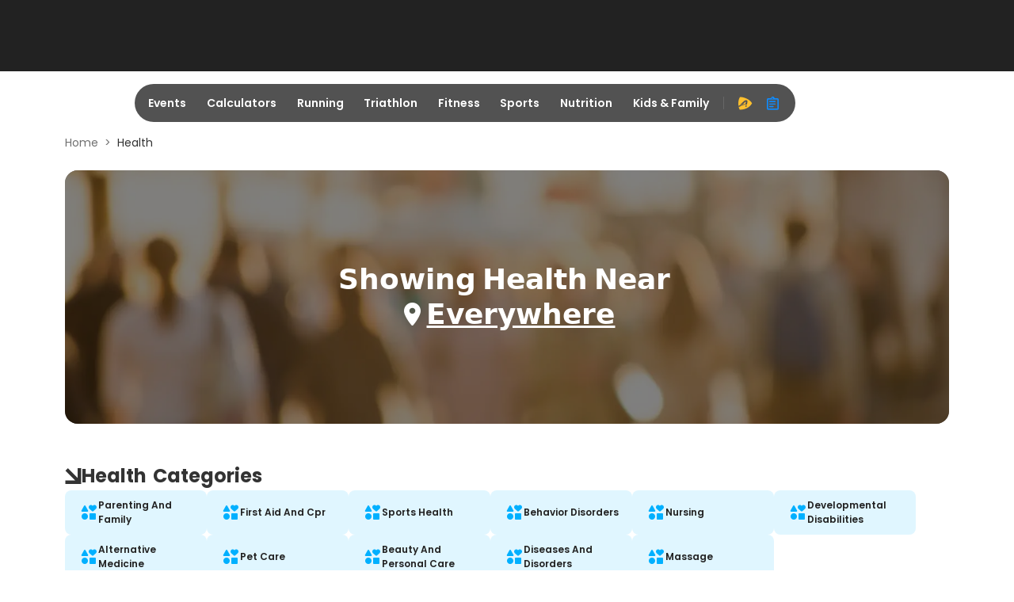

--- FILE ---
content_type: application/javascript; charset=utf-8
request_url: https://fundingchoicesmessages.google.com/f/AGSKWxXHlFewgwt4UjMyMeUbNniKQKX_5obaNCQRt1W5BEeqWCdX3rO1H0Q4Hswt3rIEQ4bm9lXkGXF8ZKfESx491W72_rdkpKpl3PiCk-prI3NI6Zv1M79tIIKFfTMui-BM1c82F2PL0zveoasQpSpStY-BbUD8AjuYq5QoUTvlitNQbAfy42g_KvX1o4NC/_/ads/empty./u?pub=-ad-map//eas-fif.htm/showbanner.
body_size: -1289
content:
window['ce1de17a-644b-4154-bf7b-2be448da13f5'] = true;

--- FILE ---
content_type: application/javascript
request_url: https://origin-a3.active.com/packs/js/6726-d286ce6260eafe945bdd.js
body_size: 7782
content:
"use strict";(self.__LOADABLE_LOADED_CHUNKS__=self.__LOADABLE_LOADED_CHUNKS__||[]).push([[6726],{563:function(e,t,n){const a=n(18987).A.withConverter({write(e,t){if("expires"===t)return window.functionalityCookiesAllowed?e:void 0;return encodeURIComponent(e)}});t.A=a},3394:function(e,t,n){n.d(t,{$V:function(){return p},FD:function(){return u},Gf:function(){return d},Kx:function(){return c},kF:function(){return f},r1:function(){return s},yL:function(){return i}});var a=n(65307);const r={loading:!1,challenge:{},toast:{message:{error:"",success:""},type:"",visible:!1}},o=(0,a.Z0)({name:"challengeAdminState",initialState:r,reducers:{setLoading:(e,{payload:t})=>({...e,loading:t}),setToast:(e,{payload:t})=>({...e,toast:t}),resetToast:e=>({...e,toast:{message:{error:"",success:""},type:"",visible:!1}}),setSaveAvatar:(e,{payload:t})=>({...e,isSaveAvatar:t}),setAvatar:(e,{payload:t})=>({...e,challenge:{...e.challenge,coverImage:t}}),setChallenge:(e,{payload:t})=>({...e,challenge:{...e.challenge,...t}}),resetState:()=>r}}),i=o.reducer,{setLoading:s,setToast:c,resetToast:u,setAvatar:d,setSaveAvatar:l,setChallenge:f,resetState:p}=o.actions},11072:function(e,t,n){var a=n(65307),r=n(10790),o=n.n(r),i=n(11928),s=n(29038),c=n(68255),u=n(75877),d=n(67151),l=n(40866),f=n(97821),p=n(97174),y=n(80480),m=n(35982),g=n(59931),v=n(80947),S=n(59047),h=n(99980),w=n(3394),D=n(70556);t.A=(e,t={})=>{const n={cms:s.Au,user:c.oA,headerState:u.vm,ad:f.eW,selectedLocation:y.xC,optanonStatus:d.g,dateInfo:i.vm,[l.Ay.reducerPath]:l.Ay.reducer,railsContext:p.J9,searchMap:m.RJ,globalState:g.t,profileState:v.P5,newsLetterState:S.pc,claimState:h._e,challengeAdminState:w.yL,challengeDetailState:D.$b,...t},r=Object.keys(n),L=o()(r)(e);return(0,a.U1)({reducer:n,middleware:e=>e({serializableCheck:!1}).concat(l.Ay.middleware),preloadedState:L})}},11928:function(e,t,n){n.d(t,{$M:function(){return p},HQ:function(){return m},IB:function(){return l},Rc:function(){return o},_D:function(){return d},j:function(){return f},vm:function(){return u},we:function(){return g},wn:function(){return y}});var a=n(65307),r=n(49417);const o="All future dates",i={dateRange:o,selectedDates:[],selectedDateRange:{startDate:"",endDate:""}},s=()=>{if("undefined"===typeof window)return i;const{location:e}=window,t=new URLSearchParams(e.search).get("daterange")||o,n={dateRange:t};if(t&&t.includes("-")){const[e,a]=t.split("-");return{...n,selectedDates:[{from:(0,r.cc)(e,!0),to:(0,r.cc)(a,!0)}],selectedDateRange:{startDate:e,endDate:a}}}return{...i,...n}},c=(0,a.Z0)({name:"dateInfo",initialState:s(),reducers:{buildDateInfo(e,{payload:t}){const{firstDate:n,lastDate:a}=t,o=(0,r.Yq)(n),i=(0,r.Yq)(a);return{dateRange:`${o}-${i}`,selectedDates:[{from:(0,r.cc)(o,!0),to:(0,r.cc)(i,!0)}],selectedDateRange:{startDate:o,endDate:i}}},buildSelectedDates:(e,{payload:t})=>({...e,selectedDates:t}),buildSelectedDateRange:(e,{payload:t})=>{const{selectedDateRange:n}=e;return{...e,selectedDateRange:{...n,...t}}},buildDateRange:(e,{payload:t})=>({...e,dateRange:t}),changeDateRangeChange:(e,{payload:t})=>({...i,dateRange:t}),initDateInfoFromParam:()=>s(),setDefaultDateValues:()=>({...i})}}),u=c.reducer,{setDefaultDateValues:d,initDateInfoFromParam:l,buildSelectedDateRange:f,buildDateInfo:p,buildDateRange:y,buildSelectedDates:m,changeDateRangeChange:g}=c.actions},13607:function(e,t,n){n.d(t,{D:function(){return a},S:function(){return r}});const a=()=>{const e=document.querySelector('meta[name="csrf-token"]');return e?e.content:""},r=()=>({"X-CSRF-Token":a(),"X-Requested-With":"XMLHttpRequest"})},20520:function(e,t,n){n.d(t,{G8:function(){return g},M7:function(){return f},Zh:function(){return p},oF:function(){return y}});var a=n(87767),r=n.n(a),o=n(86646),i=n.n(o),s=n(97550),c=n.n(s),u=n(563),d=n(67797);const l={desc:"Virtual events",text:"Virtual events",hasArrow:!0,prefixIconName:"play-ticket"},f={desc:"Current location",text:"Current location",hasArrow:!0,prefixIconName:"navigation"},p={desc:"Everywhere",text:"Everywhere",hasArrow:!0,prefixIconName:"earth"},y=[l,f,p],m=[l.desc,f.desc],g={everywhere:p.desc,domain(){return window?window.location.hostname.split(".").slice(-2).join("."):""},cookieOptions(){return{path:"/",domain:this.domain()}},getUserLocation(){return r()(u.A.get("a3userLocation")).replace(/\+/g," ")||this.everywhere},isCurrentLocation(){return"undefined"===typeof u.A.get("a3userLocation")},formatLocationForDisplay(e){return r()(e).split(",").slice(0,2).join(",")},geocode(e,t){window&&d.A.importLibrary("geocoding").then(n=>{const{Geocoder:a}=n,r=new a;r?.geocode(e,(e,n)=>{"OK"===n&&e.length&&t?.(e)})})},handleLocationCallback(e,t,n){let a=p;if(e?.length){const t=e?.[0]?.formatted_address;a={text:t,desc:t}}t({location:a,isCurrentLocation:!0}),n(!0)},deviceLocationError(e,t){console.log("Error while handling geocoding",t),u.A.set("a3userLocation",p.desc,e),u.A.set("user_set_location","true",e),u.A.remove("lat_lon",e)},deviceLocationSuccess(e,t,n,a){const{coords:r}=e,o=`${r?.latitude},${r?.longitude}`,i=new Date,s=new Date(i.getTime()+36e5);u.A.remove("a3userLocation",n),u.A.set("lat_lon",o,n),u.A.set("user_set_location","true",{...n,expires:s});const c={lat:r.latitude,lng:r.longitude};t&&this.geocode({location:c},e=>{this.handleLocationCallback(e,t,a)})},setLocationInCookies(e){u.A.remove("lat_lon",this.cookieOptions()),u.A.set("user_set_location",!0,this.cookieOptions()),u.A.set("a3userLocation",e,this.cookieOptions())},setToUserLocation(e){this.setLocationInCookies(e),e&&e.toLowerCase()!==p.desc&&this.geocode({address:e},e=>{const t=e[0].geometry.location;u.A.set("lat_lon",`${t.lat()},${t.lng()}`,this.cookieOptions())})},setLocation({location:e,locationCallback:t,setLocationData:n}){const{desc:a}=e;t?.(e),n(!0),m.includes(a)||this.setToUserLocation(a)},parseLatLon(e){if(c()(e)&&!i()(e)){const t=e.split(","),n=parseFloat(t[0]),a=parseFloat(t[1]);return!Number.isNaN(n)&&!Number.isNaN(a)&&{lat:n,lng:a}}return!1},getLatLon(){return this.parseLatLon(u.A.get("lat_lon",this.cookieOptions))}}},26232:function(e,t,n){e.exports=n.p+"static/assets/images/preferences/content-newsletter-5b654d6c4413bcf95ec0.webp"},29038:function(e,t,n){n.d(t,{Au:function(){return s},sJ:function(){return i}});var a=n(65307),r=n(25508);const o=(0,a.Z0)({name:"cms",initialState:{},reducers:{}}),i=()=>(0,r.Mz)([e=>e.cms,(e,t)=>t],(e,t)=>{const{content:n,expiration_date:a}=e?.find?.(e=>e.context===t)||{};return{dbContent:n,expirationDate:a}}),s=o.reducer},35982:function(e,t,n){n.d(t,{RJ:function(){return r},Tt:function(){return i},yZ:function(){return o}});const a=(0,n(65307).Z0)({name:"searchMap",initialState:{activeItem:{},isBoundsSearch:!1},reducers:{setActiveItem:(e,{payload:t})=>({...e,activeItem:t}),setBoundSearch:(e,{payload:t})=>({...e,isBoundsSearch:t})}}),r=a.reducer,{setActiveItem:o,setBoundSearch:i}=a.actions},36221:function(e,t,n){e.exports=n.p+"static/assets/images/active-logo-blue-37ec7eea3fa52c231f13.webp"},40866:function(e,t,n){n.d(t,{Su:function(){return i},ZN:function(){return u},p9:function(){return c}});var a=n(29189),r=n(75816),o=n(13607);const i=(0,a.cw)({baseUrl:""}),s={"Content-Type":"application/json",Accept:"application/json"},c={extraOptions:{maxRetries:0}},u=(e,t={},n="POST",a=!0)=>{const r={url:e,method:n,headers:{...s},credentials:"same-origin"};return a&&(r.headers={...r.headers,...(0,o.S)()}),"GET"===n?r:{...r,body:t}},d=(0,a.L5)(i,{maxRetries:5}),l=(0,r.xP)({reducerPath:"api",baseQuery:d,endpoints:()=>({})});t.Ay=l},47977:function(e,t,n){n.d(t,{A:function(){return l}});var a=n(96540),r=n(87102),o=n.n(r),i=n(53460),s=n(81591);var c=e=>{let t=0;const n=e?e.toLowerCase():"unknown",r=e=>{"undefined"!==typeof document&&(document.body.setAttribute("data-analytics-type","scroll"),document.body.setAttribute("data-analytics-detail",`${n}_scroll`),document.body.setAttribute("data-event-name","Scroll"),document.body.setAttribute("data-analytics-value",e))},o=(0,s.YQ)(()=>{t>window.scrollY?r("up"):r("down"),t=window.scrollY},100);(0,a.useEffect)(()=>{if("undefined"!==typeof window)return window.addEventListener("scroll",o,{passive:!0}),()=>{window.removeEventListener("scroll",o)}},[o])},u=n(71468),d=n(97174);var l=({positionToShow:e})=>{const[t,n]=(0,a.useState)(!1),r=(0,u.d4)(d.K5);c(r);const s=()=>{let t=0;if("string"===typeof e){const n=document.querySelector(e);null!==n&&(t=n.offsetTop+n.offsetHeight)}else{if("number"!==typeof e)throw new TypeError("Invalid type, only string and number allowed!");t=e}n(window.scrollY>t)};return(0,a.useEffect)(()=>(window.addEventListener("scroll",s),()=>{window.removeEventListener("scroll",s)}),[]),a.createElement(a.Fragment,null,t&&a.createElement(o(),Object.assign({className:"gray-fixed",alt:"scroll to top button"},(0,i.UZ)({detail:"scroll_to_top",value:"scroll page to top"}))))}},49417:function(e,t,n){n.d(t,{Py:function(){return s},Yq:function(){return d},cc:function(){return c},d5:function(){return u},k1:function(){return l}});var a=n(16172),r=n(30336),o=n(58646),i=n(41394);const s=()=>new Date(Date.now()-864e5),c=(e,t)=>{const n=new Date(e);return t?n.setDate(n.getDate()+1):n.setDate(n.getDate()-1),n.toISOString()},u=(e,t,n,a,r)=>{const o=e.target.value,{setSelectedDateRange:i,setSelectedDates:u}=n,{selectedDateRange:d,selectedDates:l}=a,f=/^[0-9/]+$/;if(/^(0?[1-9]|1[0-2])\/(0?[1-9]|[1-2][0-9]|3[01])\/\d{4}$/.test(o)){const e=new Date(o);if(!Number.isNaN(e.getTime())){const n=e.toISOString();t?e<s()?i({...d,startDate:""}):(u([c(n,!0)]),i({startDate:o,endDate:""})):"object"===typeof l[0]?l[0].from&&e<new Date(l[0].from)?i({...d,endDate:""}):r(new Date(l[0].from).toISOString(),n,!1):l[0]&&e<new Date(l[0])?i({...d,endDate:""}):r(c(l[0],!1),n,!1)}}else i({...d,[t?"startDate":"endDate"]:f.test(o)?o:""})},d=(e,t)=>{if(e){const n=(0,i.H)(e);return t&&n.setDate(n.getDate()+1),(0,r.GP)(n,"MM/dd/yyyy")}return e},l=(e,t)=>{const n=(0,o.qg)(e,"MM/dd/yyyy",new Date),i=(0,a.f)(n,t);return(0,r.GP)(i,"MM/dd/yyyy")}},53460:function(e,t,n){n.d(t,{$k:function(){return p},M:function(){return u},OW:function(){return s},UZ:function(){return c},V8:function(){return d},Zc:function(){return l},b6:function(){return f},wn:function(){return a}});const a={footer:"footer",header:"header"},r=e=>{const{page:t,device:n,section:a,prefix:r,detail:o,value:i,index:s}=e,c=[t,n,a,r,o||(void 0===i||null===i?"":i.replace(/\s/g,"-"))];return void 0!==s&&null!==s&&c.push(s),c.filter(e=>void 0!==e&&null!==e).join("_").toLowerCase()},o=e=>({"data-analytics-type":e.type,"data-analytics-detail":e.detail,"data-analytics-value":e.value,"data-event-name":e.name}),i=e=>o({detail:e.detail,value:e.value,type:`${e.type}_cta`,name:"Click"}),s=e=>i({value:e.value,detail:r(e),type:"link"}),c=e=>i({value:e.value,detail:r(e),type:"button"}),u=e=>i({value:e.value,detail:r(e),type:"banner"}),d=e=>o({value:e.value,detail:r(e),type:e.name,name:e.name}),l=e=>e?"show":"hidden",f=e=>e?"show":"hide",p=e=>{const{page:t="",device:n="",section:a="",prefix:r="",element:o=""}=e;return[t,n,a,r,o.replace(/\s/g,"-")].filter(e=>void 0!==e&&null!==e&&""!==e).join("_").toLowerCase()}},59047:function(e,t,n){n.d(t,{$V:function(){return f},Kx:function(){return l},L6:function(){return u},Mg:function(){return c},dF:function(){return d},pc:function(){return i},r1:function(){return s}});var a=n(65307);const r={loading:!1,isOtherGender:!1,country:"United States",preferences:n(63810).jL,toast:{message:{error:"",success:""},type:"",visible:!1}},o=(0,a.Z0)({name:"newsLetterState",initialState:r,reducers:{setLoading:(e,{payload:t})=>({...e,loading:t}),setOtherGender:(e,{payload:t})=>({...e,isOtherGender:t}),setCountry:(e,{payload:t})=>({...e,country:t}),setPreferences:(e,{payload:t})=>({...e,preferences:t}),setToast:(e,{payload:t})=>({...e,toast:t}),resetState:()=>r}}),i=o.reducer,{setLoading:s,setOtherGender:c,setCountry:u,setPreferences:d,setToast:l,resetState:f}=o.actions},59931:function(e,t,n){n.d(t,{l:function(){return o},t:function(){return r}});const a=(0,n(65307).Z0)({name:"globalState",initialState:{device:"desktop"},reducers:{setDevice:(e,{payload:t})=>({...e,device:t})}}),r=a.reducer,{setDevice:o}=a.actions},63810:function(e,t,n){n.d(t,{$r:function(){return l},By:function(){return s},Xr:function(){return c},cX:function(){return p},jL:function(){return i},tZ:function(){return f}});var a=n(26232),r=n(68289);const o=["United States","US"],i=[{id:1,title:"Active Weekly",content:"Stay informed about events and articles on ACTIVE.",isChecked:!1,imgUrl:a},{id:2,title:"Special Offers",content:"Coupons and discount codes for events and top athletic brands.",isChecked:!1,imgUrl:r}],s={errorSubmittingData:"There was an error submitting your data.",sucessPreferencesSaved:"Thank you, your preferences have been saved.",errorNoPreferencesSelected:"Please select at least one newsletter to subscribe."},c=["Australia","Canada","China","Denmark","France","Germany","Hong Kong","Ireland","Italy","Japan","New Zealand","Norway","Singapore","South Africa","Sweden","Switzerland","United Kingdom","United States"],u=(e,t)=>{/^(([^<>()[\]\\.,;:\s@"]+(\.[^<>()[\]\\.,;:\s@"]+)*)|(".+"))@((\[[0-9]{1,3}\.[0-9]{1,3}\.[0-9]{1,3}\.[0-9]{1,3}])|(([a-zA-Z\-0-9]+\.)+[a-zA-Z]{2,}))$/.test(e)?t():t("Please enter a valid email address.")},d=(e,t,n)=>{const a=e,r=/^\d{5}$/;""===a?n():o.includes(t)?r.test(a)?n():n("Invalid postal code"):n()},l=(e,t,n)=>new Promise(a=>{setTimeout(()=>{"email"===t?u(e,a):"postalCode"===t?d(e,n,a):a()},0)}),f=e=>new Promise(t=>{setTimeout(()=>{e&&""!==e.trim()?t():t("This field is required.")},0)}),p=e=>new Promise(t=>{setTimeout(()=>{if(e)try{const n=new URL(e);"http:"===n.protocol||"https:"===n.protocol?t():t("Invalid website URL")}catch(n){t("Invalid website URL")}else t()},0)})},67151:function(e,t,n){n.d(t,{Z:function(){return o},g:function(){return r}});const a=(0,n(65307).Z0)({name:"optanonStatus",initialState:{},reducers:{setOptanonStatusState:(e,{payload:t})=>({...e,...t})}}),r=a.reducer,{setOptanonStatusState:o}=a.actions},67797:function(e,t,n){n.d(t,{M:function(){return r}});var a=n(54869);const r="AIzaSyDRyXN2-p2PNS1a2S9GWT8btb_snX9yTgk",o=new a.aH({apiKey:r,language:"en",version:"weekly"});t.A=o},68255:function(e,t,n){n.d(t,{oA:function(){return i},yo:function(){return s}});var a=n(65307),r=n(76648);const o=(0,a.Z0)({name:"user",initialState:{isLoading:!0},reducers:{update:(e,{payload:t})=>({...e,...t})},extraReducers:e=>{e.addMatcher(r.Ay.endpoints.getUser.matchFulfilled,(e,{payload:t})=>({...e,...t,isLoading:!1})),e.addMatcher(r.Ay.endpoints.getUser.matchPending,e=>({...e,isLoading:!0}))}}),i=o.reducer;const{update:s}=o.actions},68289:function(e,t,n){e.exports=n.p+"static/assets/images/preferences/special-offer-8592d42084748c846623.webp"},70556:function(e,t,n){n.d(t,{$b:function(){return i},FD:function(){return d},Kx:function(){return u},Sb:function(){return l},YO:function(){return f},fk:function(){return s},r1:function(){return c}});var a=n(65307);const r={joined:!1,activityAmount:0,progress:0,deadline:"",loading:!1,leaderBoardData:{data:[],showEllipsis:!1},leaderBoardSort:"results",toast:{message:{error:"",success:""},type:"",visible:!1}},o=(0,a.Z0)({name:"challengeDetailState",initialState:r,reducers:{setJoinData:(e,{payload:t})=>({...e,...t}),setLoading:(e,{payload:t})=>({...e,loading:t}),setToast:(e,{payload:t})=>({...e,toast:t}),resetToast:e=>({...e,toast:{message:{error:"",success:""},type:"",visible:!1}}),setLeaderBoard:(e,{payload:t})=>({...e,leaderBoardData:{...e.leaderBoardData,...t}}),setLeaderBoardSort:(e,{payload:t})=>({...e,leaderBoardSort:t}),resetState:()=>r}}),i=o.reducer,{setJoinData:s,setLoading:c,setToast:u,resetToast:d,setLeaderBoard:l,setLeaderBoardSort:f,resetState:p}=o.actions},75877:function(e,t,n){n.d(t,{R2:function(){return i},cD:function(){return o},vm:function(){return r}});const a=(0,n(65307).Z0)({name:"headerState",initialState:{isWhiteHeader:!1,isTransparentHeader:!1,isBlackLogo:!1,isWhiteLogo:!1,isMobileBlackIcon:!1,openBackDrop:!1,isLocationPanelOpenByLocalState:!1,isProfileMenu:!1},reducers:{storeHeaderState:(e,{payload:t})=>({...e,...t}),setOpenBackdrop:(e,{payload:t})=>({...e,openBackDrop:t})}}),r=a.reducer,{storeHeaderState:o,setOpenBackdrop:i}=a.actions},76648:function(e,t,n){n.d(t,{vf:function(){return r}});const a=n(40866).Ay.injectEndpoints({endpoints:e=>({getUser:e.query({query:()=>"/users/user_info"})})}),{useGetUserQuery:r}=a;t.Ay=a},80480:function(e,t,n){n.d(t,{Cq:function(){return d},UA:function(){return c},lm:function(){return l},xC:function(){return s},yo:function(){return f},zb:function(){return u}});var a=n(65307),r=n(20520),o=n(25508);const i=(0,a.Z0)({name:"selectedLocation",initialState:{},reducers:{setSelectedLocation:(e,{payload:t})=>({...e,...t}),setBBox:(e,{payload:t})=>({...e,...t}),initLocation:()=>(()=>{const{location:e}=window,t=new URLSearchParams(e.search);return{location:t.get("near")||t.get("location")||r.G8.getUserLocation(),fromServer:!0,bbox:t.get("bbox")||"",isLoading:!1}})()}}),s=i.reducer,c=(0,o.Mz)(e=>e.selectedLocation,e=>e.location||r.Zh),u=(0,o.Mz)(e=>e.selectedLocation.location,e=>r.G8.formatLocationForDisplay(e)),{initLocation:d,setSelectedLocation:l,setBBox:f}=i.actions},80947:function(e,t,n){n.d(t,{Gf:function(){return y},Kx:function(){return s},Mg:function(){return i},Mu:function(){return c},P5:function(){return r},_5:function(){return l},gV:function(){return u},gc:function(){return d},pt:function(){return p},r1:function(){return o},uP:function(){return f},z_:function(){return m}});const a=(0,n(65307).Z0)({name:"profileState",initialState:{loading:!1,isOtherGender:!1,isSaveAvatar:!1,interests:[],user:{},toast:{message:{error:"",success:""},type:"",visible:!1},familyMember:[]},reducers:{setUser:(e,{payload:t})=>({...e,user:{...e.user,...t}}),setLoading:(e,{payload:t})=>({...e,loading:t}),setOtherGender:(e,{payload:t})=>({...e,isOtherGender:t}),setToast:(e,{payload:t})=>({...e,toast:t}),setInterests:(e,{payload:t})=>({...e,interests:t}),setFamilyMembers:(e,{payload:t})=>({...e,...t}),addFamilyMember:(e,{payload:t})=>({...e,familyMember:[...e.familyMember,{...t}]}),updateFamilyMember:(e,{payload:t})=>{const n=e?.familyMember?.map(e=>e?.id===t?.id?t:e);return{...e,familyMember:n}},removeMember:(e,{payload:t})=>{const n=e?.familyMember?.filter(e=>e?.person_id!==t);return{...e,familyMember:n}},setSaveAvatar:(e,{payload:t})=>({...e,isSaveAvatar:t}),setAvatar:(e,{payload:t})=>({...e,user:{...e.user,avatarUrl:t}})}}),r=a.reducer,{setLoading:o,setOtherGender:i,setToast:s,setInterests:c,setUser:u,setFamilyMembers:d,addFamilyMember:l,updateFamilyMember:f,removeMember:p,setAvatar:y,setSaveAvatar:m}=a.actions},97174:function(e,t,n){n.d(t,{B:function(){return i},Cs:function(){return g},J9:function(){return v},K5:function(){return f},MM:function(){return l},_B:function(){return p},d5:function(){return y},fZ:function(){return c},hT:function(){return m},pf:function(){return d},rK:function(){return u},tV:function(){return s}});var a=n(65307),r=n(25508);const o=(0,a.Z0)({name:"railsContext",initialState:{},reducers:{}}),i=(0,r.Mz)(e=>e.railsContext,e=>e.railsEnv),s=(0,r.Mz)(e=>e.railsContext,e=>e.aa),c=(0,r.Mz)(e=>e.railsContext,e=>e.hosts),u=(0,r.Mz)(c,e=>e?.ak),d=(0,r.Mz)(c,e=>e?.isKids),l=(0,r.Mz)(e=>e.railsContext,e=>e.pageInfo),f=(0,r.Mz)(e=>e.railsContext,e=>e.pageInfo?.controller),p=(0,r.Mz)(e=>e.railsContext,e=>e.chinaIcpInfo),y=(0,r.Mz)(e=>e.railsContext,e=>e.a3igHost),m=(0,r.Mz)(e=>e.railsContext,e=>e.userLogoutInfo),g=(0,r.Mz)(e=>e.railsContext,e=>e.fileServer),v=o.reducer},97821:function(e,t,n){n.d(t,{FP:function(){return u},TN:function(){return s},eW:function(){return c},ew:function(){return i}});var a=n(65307),r=n(25508);const o=(0,a.Z0)({name:"ad",initialState:{modalAdsLoaded:!1},reducers:{setModalAdsLoaded:(e,{payload:t})=>({...e,modalAdsLoaded:t})}}),i=(0,r.Mz)(e=>e.ad,e=>e.pageUnit),s=(0,r.Mz)(e=>e.ad,e=>e.modalAdsLoaded),c=o.reducer,{setModalAdsLoaded:u}=o.actions},99980:function(e,t,n){n.d(t,{FD:function(){return s},Kx:function(){return i},_e:function(){return r},r1:function(){return o}});const a=(0,n(65307).Z0)({name:"claimState",initialState:{loading:!1,requestTypeData:["Send my data","Delete my account","Do Not Sell My Personal Information"],toast:{message:{error:"",success:""},type:"",visible:!1}},reducers:{setLoading:(e,{payload:t})=>({...e,loading:t}),setToast:(e,{payload:t})=>({...e,toast:t}),resetToast:e=>({...e,toast:{message:{error:"",success:""},type:"",visible:!1}})}}),r=a.reducer,{setLoading:o,setToast:i,resetToast:s}=a.actions}}]);